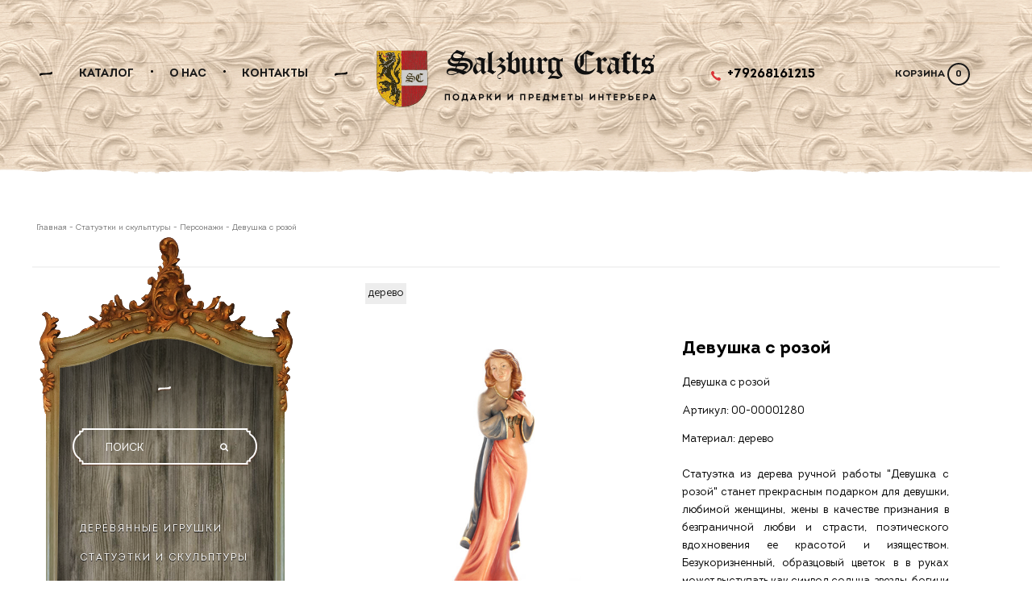

--- FILE ---
content_type: text/html; charset=utf-8
request_url: https://salzburgcrafts.ru/product/devushka-s-rozoy
body_size: 16173
content:
<!DOCTYPE html>
<!--[if gt IE 8]>
  <html class="ie-9">
<![endif]-->
<!--[if !IE]>-->
  <html >
<!--<![endif]-->


  
  	<title>Девушка с розой - купить по выгодной цене | Salzburg crafts</title>
  
    
  <meta name="robots" content="index,follow" />


  <head><link media='print' onload='this.media="all"' rel='stylesheet' type='text/css' href='/served_assets/public/jquery.modal-0c2631717f4ce8fa97b5d04757d294c2bf695df1d558678306d782f4bf7b4773.css'><meta data-config="{&quot;product_id&quot;:96754802}" name="page-config" content="" /><meta data-config="{&quot;money_with_currency_format&quot;:{&quot;delimiter&quot;:&quot;&quot;,&quot;separator&quot;:&quot;.&quot;,&quot;format&quot;:&quot;%n\u0026nbsp;%u&quot;,&quot;unit&quot;:&quot;руб.&quot;,&quot;show_price_without_cents&quot;:1},&quot;currency_code&quot;:&quot;RUR&quot;,&quot;currency_iso_code&quot;:&quot;RUB&quot;,&quot;default_currency&quot;:{&quot;title&quot;:&quot;Российский рубль&quot;,&quot;code&quot;:&quot;RUR&quot;,&quot;rate&quot;:1.0,&quot;format_string&quot;:&quot;%n\u0026nbsp;%u&quot;,&quot;unit&quot;:&quot;руб.&quot;,&quot;price_separator&quot;:&quot;&quot;,&quot;is_default&quot;:true,&quot;price_delimiter&quot;:&quot;&quot;,&quot;show_price_with_delimiter&quot;:false,&quot;show_price_without_cents&quot;:true},&quot;facebook&quot;:{&quot;pixelActive&quot;:true,&quot;currency_code&quot;:&quot;RUB&quot;,&quot;use_variants&quot;:null},&quot;vk&quot;:{&quot;pixel_active&quot;:null,&quot;price_list_id&quot;:null},&quot;new_ya_metrika&quot;:true,&quot;ecommerce_data_container&quot;:&quot;dataLayer&quot;,&quot;common_js_version&quot;:null,&quot;vue_ui_version&quot;:null,&quot;feedback_captcha_enabled&quot;:null,&quot;account_id&quot;:194812,&quot;hide_items_out_of_stock&quot;:false,&quot;forbid_order_over_existing&quot;:false,&quot;minimum_items_price&quot;:null,&quot;enable_comparison&quot;:true,&quot;locale&quot;:&quot;ru&quot;,&quot;client_group&quot;:null,&quot;consent_to_personal_data&quot;:{&quot;active&quot;:false,&quot;obligatory&quot;:true,&quot;description&quot;:&quot;Настоящим подтверждаю, что я ознакомлен и согласен с условиями \u003ca href=&#39;/page/oferta&#39; target=&#39;blank&#39;\u003eоферты и политики конфиденциальности\u003c/a\u003e.&quot;},&quot;recaptcha_key&quot;:&quot;6LfXhUEmAAAAAOGNQm5_a2Ach-HWlFKD3Sq7vfFj&quot;,&quot;recaptcha_key_v3&quot;:&quot;6LcZi0EmAAAAAPNov8uGBKSHCvBArp9oO15qAhXa&quot;,&quot;yandex_captcha_key&quot;:&quot;ysc1_ec1ApqrRlTZTXotpTnO8PmXe2ISPHxsd9MO3y0rye822b9d2&quot;,&quot;checkout_float_order_content_block&quot;:false,&quot;available_products_characteristics_ids&quot;:null,&quot;sber_id_app_id&quot;:&quot;5b5a3c11-72e5-4871-8649-4cdbab3ba9a4&quot;,&quot;theme_generation&quot;:2,&quot;quick_checkout_captcha_enabled&quot;:false,&quot;max_order_lines_count&quot;:500,&quot;sber_bnpl_min_amount&quot;:1000,&quot;sber_bnpl_max_amount&quot;:150000,&quot;counter_settings&quot;:{&quot;data_layer_name&quot;:&quot;dataLayer&quot;,&quot;new_counters_setup&quot;:false,&quot;add_to_cart_event&quot;:true,&quot;remove_from_cart_event&quot;:true,&quot;add_to_wishlist_event&quot;:true},&quot;site_setting&quot;:{&quot;show_cart_button&quot;:true,&quot;show_service_button&quot;:false,&quot;show_marketplace_button&quot;:false,&quot;show_quick_checkout_button&quot;:true},&quot;warehouses&quot;:[],&quot;captcha_type&quot;:&quot;google&quot;,&quot;human_readable_urls&quot;:false}" name="shop-config" content="" /><meta name='js-evnvironment' content='production' /><meta name='default-locale' content='ru' /><meta name='insales-redefined-api-methods' content="[]" /><script src="/packs/js/shop_bundle-2b0004e7d539ecb78a46.js"></script><script type="text/javascript" src="https://static.insales-cdn.com/assets/static-versioned/v3.72/static/libs/lodash/4.17.21/lodash.min.js"></script>
<!--InsalesCounter -->
<script type="text/javascript">
(function() {
  if (typeof window.__insalesCounterId !== 'undefined') {
    return;
  }

  try {
    Object.defineProperty(window, '__insalesCounterId', {
      value: 194812,
      writable: true,
      configurable: true
    });
  } catch (e) {
    console.error('InsalesCounter: Failed to define property, using fallback:', e);
    window.__insalesCounterId = 194812;
  }

  if (typeof window.__insalesCounterId === 'undefined') {
    console.error('InsalesCounter: Failed to set counter ID');
    return;
  }

  let script = document.createElement('script');
  script.async = true;
  script.src = '/javascripts/insales_counter.js?7';
  let firstScript = document.getElementsByTagName('script')[0];
  firstScript.parentNode.insertBefore(script, firstScript);
})();
</script>
<!-- /InsalesCounter -->

    

<meta charset="utf-8" />
<meta http-equiv="X-UA-Compatible" content="IE=edge,chrome=1" />
<!--[if IE]><script src="//html5shiv.googlecode.com/svn/trunk/html5.js"></script><![endif]-->
<!--[if lt IE 9]>
  <script src="//css3-mediaqueries-js.googlecode.com/svn/trunk/css3-mediaqueries.js"></script>
<![endif]-->

<meta name="SKYPE_TOOLBAR" content="SKYPE_TOOLBAR_PARSER_COMPATIBLE" />
<meta name="viewport" content="width=device-width, initial-scale=1.0">


    <meta property="og:title" content="Девушка с розой" />
    
      <meta property="og:image" content="https://static.insales-cdn.com/images/products/1/4893/140235549/compact_import_files_48_480694c9-b735-4132-b627-d49bb095b94f_a179ae7d-74c0-11e7-b6d5-e006e6b88ce8.jpeg" />
    
    <meta property="og:type" content="website" />
    <meta property="og:url" content="https://salzburgcrafts.ru/product/devushka-s-rozoy" />
  

    
    	<meta name="description" content='Предлагаем купить Девушка с розой.
Цена - 28000&nbsp;руб.. Быстрая доставка.
☎️ +79268161215
Смотрите все товары в разделе «Персонажи»
'/>
    


  <link rel="canonical" href="https://salzburgcrafts.ru/product/devushka-s-rozoy"/>


<link rel="alternate" type="application/rss+xml" title="Блог..." href="/blogs/news.atom" />
<link href="https://static.insales-cdn.com/assets/1/583/975431/1728659877/favicon.png" rel="icon">
<link rel="apple-touch-icon" href="/custom_icon.png"/>

<!-- CDN -->


<link rel="stylesheet" href="//maxcdn.bootstrapcdn.com/font-awesome/4.3.0/css/font-awesome.min.css">

<script type="text/javascript" src="//ajax.googleapis.com/ajax/libs/jquery/1.11.0/jquery.min.js"></script>


<!-- <script src="http://jsconsole.com/remote.js?FB0C821F-73DA-430F-BD50-9C397FCEAB8D"></script> -->
<!-- CDN end -->


<link type="text/css" rel="stylesheet" media="all" href="https://static.insales-cdn.com/assets/1/583/975431/1728659877/template.css" />


<script type="text/javascript" src="https://static.insales-cdn.com/assets/1/583/975431/1728659877/modernizr.js"></script>


  <meta name='product-id' content='96754802' />
</head>

<body>
  <header>

  
  <div class="section--header">
    <div class="section--header-table">
    <div class="wrap row
                md-grid-12 md-offset-0
                center">
      
      
      <div class="top_menu
                  fr
                  lg-grid-4 md-grid-8 md-offset-2 md-padded-vertical sm-hidden xs-hidden"
      >
        <div class="menu--top-wrapper grid-10 offset-1">
          <ul class="menu menu--top menu--horizontal center">
            
            
              <li class="menu-node menu-node--top">
                <a href="/collection/all" class="menu-link">
                  Каталог
                </a>
              </li>
              <li class="menu--top-separator"></li>
            
              <li class="menu-node menu-node--top">
                <a href="/page/about" class="menu-link">
                  О нас
                </a>
              </li>
              <li class="menu--top-separator"></li>
            
              <li class="menu-node menu-node--top">
                <a href="/page/contacts" class="menu-link">
                  Контакты
                </a>
              </li>
              
            
          </ul>
        </div>
      </div>

      <div class="top_menu lg-hidden md-hidden"
      >
        <ul class="menu fl menu--top menu--horizontal">
          
          <li class="menu-node menu-node--top">
            <a href="#" class="menu-link">
              <i class="fa fa-bars"></i>
            </a>

            <ul class="menu menu--top_dropdown
                      menu--vertical menu--dropdown"
            >
              
                <li class="menu-node menu-node--top_dropdown">
                  <a href="/collection/all" class="menu-link">
                    Каталог
                  </a>
                </li>
              
                <li class="menu-node menu-node--top_dropdown">
                  <a href="/page/about" class="menu-link">
                    О нас
                  </a>
                </li>
              
                <li class="menu-node menu-node--top_dropdown">
                  <a href="/page/contacts" class="menu-link">
                    Контакты
                  </a>
                </li>
              
            </ul>
          </li>
        </ul>
        
      </div>
	 
      <div class="lg-grid-4 md-grid-6 md-offset-3 md-padded-vertical sm-grid-12 xs-grid-12
                  center"
      >
        <div class="logo md-padded-vertical mc-padded-sides">
  <a href="/">
    <img src="https://static.insales-cdn.com/assets/1/583/975431/1728659877/logo.png" alt="Salzburg crafts" />
  </a>
</div>
      </div>

      <div class="lg-grid-4 md-grid-6 md-offset-3 md-padded-vertical sm-grid-12 xs-grid-12
                  center contacts_wrapper"
      >
        <div class="lg-grid-7 md-grid-7 sm-grid-12 xs-grid-12">
          <span class="contacts">
          +79268161215
          </span>
          
        </div>
		
        
        

<div class="basket
            lg-grid-5 md-grid-5 sm-grid-2 sm-offset-10 sm-padded-inner-right sm-right xs-grid-2 xs-offset-10 mc-grid-3 mc-offset-9"
>
  <a href="/cart_items" class="basket-link">
    <span class="basket-icon">
      <i class="fa fa-shopping-cart lg-hidden md-hidden"></i>
      <span class="basket-title sm-hidden xs-hidden">Корзина</span>
    </span>

    <span class="basket-total">
      <span class="basket-items_count
                  js-basket-items_count"
      >
        0
      </span>
      
    </span>
  </a>

  <div class="basket-dropdown basket_list
              sm-hidden xs-hidden
              padded-inner"
  >
  </div>
</div>
          
      </div>
      
    </div>
     <div class="mobile_search lg-hidden md-hidden">	
      <form action="/search"
      method="get"
      class="search_widget search_widget--mobile"
>
  <input type="text"
          name="q"
          class="search_widget-field js-ajax_search-input"
          value=""
          placeholder="ПОИСК"
  />

  <button type="submit" class="search_widget-submit"><i class="fa fa-search"></i></button>

  
</form>
      </div>  
    </div>
    
  </div>

  
</header>

  
    <section class="row section--breadcrumbs xs-padded-sides">
      <div class="wrap padded-vertical">
        


<div class="breadcrumbs padded-sides">

  <a href="/"
      class="breadcrumbs-page breadcrumbs-page--home"
  >
    Главная
  </a>

  <span class="breadcrumbs-pipe">
    <span class="d">
      -
    </span>
  </span>

  

      
     
        
          
          
          
            
           
            
              
                <a href="/collection/statuetki" class="breadcrumbs-page">Статуэтки и скульптуры</a>
                <span class="breadcrumbs-pipe">
                  -
                </span>
              
            
           
            
              
                <a href="/collection/personazhi" class="breadcrumbs-page">Персонажи</a>
                <span class="breadcrumbs-pipe">
                  -
                </span>
                <span class="breadcrumbs-page">Девушка с розой</span>
              
            
           
          
        

      
</div>
      </div>
    </section>
  

  

  <section class="section--content xs-padded-sides">
    <div class="wrap row">
      
        
      
       

        
          <div class="sm-hidden xs-hidden
                      padded-inner"
               style="width: 300px !important;position: relative;float: left;margin-top: 160px;"
          >
            <div class="sidebar" style="width:300px !important;">
  
  <div class="section--main_menu row">
    <div class="wrap padded-inner-sides">
      

<div class="sm-hidden xs-hidden cupboard">
  
  <span class="mc-grid-12 cupboard-monogram"></span>
  <span class="mc-grid-12
               sm-padded-vertical xs-padded-vertical mc-padded-vertical
               center"
  >
    <form action="/search"
      method="get"
      class="search_widget search_widget--header"
>
  <input type="text"
          name="q"
          class="search_widget-field js-ajax_search-input"
          value=""
          placeholder="ПОИСК"
  />

  <button type="submit" class="search_widget-submit"><i class="fa fa-search"></i></button>

  
</form>
  </span>
  <ul class="menu menu--main menu--vertical">
    
    
      <li class="menu-node menu-node--main_lvl_1">
        
        <a href="/collection/derevyannye-igrushki" class="menu-link">Деревянные игрушки</a>
      </li>
    
    
    
    
      <li class="menu-node menu-node--main_lvl_1">
        
        <a href="/collection/statuetki" class="menu-link">Статуэтки и скульптуры</a>
      </li>
    
    
    
    
      <li class="menu-node menu-node--main_lvl_1">
        
        <a href="/collection/shahmaty-i-nardy" class="menu-link">Настольные игры</a>
      </li>
    
    
    
    
      <li class="menu-node menu-node--main_lvl_1">
        
        <a href="/collection/chasy-s-kukushkoy" class="menu-link">Часы</a>
      </li>
    
    </ul><ul class="menu menu--main menu--main-rack menu--vertical ">
    
    
      <li class="menu-node menu-node--main_lvl_1">
        
        <a href="/collection/religiya" class="menu-link">Религия</a>
      </li>
    
    
    
    
      <li class="menu-node menu-node--main_lvl_1">
        
        <a href="/collection/novyy-god-i-rozhdestvo" class="menu-link">Новый Год и Рождество</a>
      </li>
    
    
    
    
      <li class="menu-node menu-node--main_lvl_1">
        
        <a href="/collection/korabli" class="menu-link">Деревянные корабли и морские сувениры</a>
      </li>
    
    
    
    
      <li class="menu-node menu-node--main_lvl_1">
        
        <a href="/collection/matryoshki-i-nevalyashki" class="menu-link">Матрёшки и неваляшки</a>
      </li>
    
    </ul><ul class="menu menu--main menu--main-rack menu--vertical ">
    
    
      <li class="menu-node menu-node--main_lvl_1">
        
        <a href="/collection/antikvarnaya-mebel-i-unikalnye-predmety" class="menu-link">Мебель и предметы декора интерьера</a>
      </li>
    
    
    
    
      <li class="menu-node menu-node--main_lvl_1">
        
        <a href="/collection/new" class="menu-link">Шкатулки и ларцы</a>
      </li>
    
    
    
    
      <li class="menu-node menu-node--main_lvl_1">
        
        <a href="/collection/popular" class="menu-link">Подарки охотнику</a>
      </li>
    
    
    
    
      <li class="menu-node menu-node--main_lvl_1">
        
        <a href="/collection/izdeliya-iz-karelskoy-berezy" class="menu-link">Изделия из карельской березы</a>
      </li>
    
    </ul><ul class="menu menu--main menu--main-rack menu--vertical ">
    
    
      <li class="menu-node menu-node--main_lvl_1">
        
        <a href="/collection/nastennyy-dekor" class="menu-link">Настенный декор</a>
      </li>
    
    
    
    
      <li class="menu-node menu-node--main_lvl_1">
        
        <a href="/collection/svetilniki" class="menu-link">Интерьерные светильники</a>
      </li>
    
    
    
    
      <li class="menu-node menu-node--main_lvl_1">
        
        <a href="/collection/vazy" class="menu-link">Вазы</a>
      </li>
    
    
    
    
      <li class="menu-node menu-node--main_lvl_1">
        
        <a href="/collection/bolshie-shahmaty-dlya-ulitsy" class="menu-link">Большие шахматы для улицы</a>
      </li>
    
    </ul><ul class="menu menu--main menu--main-rack menu--vertical ">
    
    
      <li class="menu-node menu-node--main_lvl_1">
        
        <a href="/collection/skulpturnye-fontany" class="menu-link">Скульптурные фонтаны</a>
      </li>
    
    
  </ul>
  <div class="cupboard-bottom"></div>
  <span class="mc-grid-12 cupboard-monogram"></span>
</div>

      
    </div>
  </div>

  

  

  

  
  
  
  

  

</div>
          </div>
        

      

        <div class="product row 
                    lg-grid-8 md-grid-7 pos-rel sm-grid-12 xs-grid-12 
                    padded-inner
                    "
        >
          
          
  <div class="tags-line grid-12">
  
    
     <a  href='/collection/all/?characteristics[]=13350597'
                      class="tag-value"
    >
      дерево
    </a>
    
  
  </div>

<style>
.variants-border {
    border: 1px dashed gray;
    border-radius: 13px;
    padding-bottom: 1px;
    padding-left: 15px;
    padding-right: 15px;
    padding-top: 10px;
  margin-left: -15px;
}
  .variant-radio span {
	float: right;
  }
  
  .variant-radio {width:300px;}
  .variant-radio b { font-size:17px; }
  
 @media (max-width: 500px ) {
    .variant-radio { width: 100% }
    .variant-radio_label   {  font-size: 12px; }
    .variant-radio b { font-size:13px !important; }
  }
 @media (max-width: 480px){
.option_selector-container {
    margin-left: 15px!important;
}
  }

</style>

<div class="product-gallery gallery
            lg-grid-5 md-grid-5 sm-grid-5 xs-grid-12"
>

  <div class="gallery-large_image">
    <a  href="https://static.insales-cdn.com/images/products/1/4893/140235549/import_files_48_480694c9-b735-4132-b627-d49bb095b94f_a179ae7d-74c0-11e7-b6d5-e006e6b88ce8.jpeg"

        title="Девушка с розой"
        alt="Девушка с розой"

        id="MagicZoom"
        class="MagicZoomPlus js-image--large"

        rel="right-click: true"
    >
      <img  src="https://static.insales-cdn.com/images/products/1/4893/140235549/large_import_files_48_480694c9-b735-4132-b627-d49bb095b94f_a179ae7d-74c0-11e7-b6d5-e006e6b88ce8.jpeg"

            alt="Девушка с розой"
            title="Девушка с розой"
      />
    </a>
  </div>

  
  
    <div class="slider slider--gallery">
      
        <div class="slider-control--gallery">
          <div class="slider-left--gallery js-slider-left slider-left">
            <i class="fa fa-chevron-left"></i>
          </div>
          <div class="slider-right--gallery js-slider-right slider-right">
            <i class="fa fa-chevron-right"></i>
          </div>
        </div>
      

      <ul class="gallery-preview_list gallery-preview_list--horizontal
                 js-slider--gallery
                 slider-container"
      >
        

          <li class="gallery-preview image-wrapper">
            <a  href="https://static.insales-cdn.com/images/products/1/4893/140235549/import_files_48_480694c9-b735-4132-b627-d49bb095b94f_a179ae7d-74c0-11e7-b6d5-e006e6b88ce8.jpeg"

                alt="Девушка с розой"
                title="Девушка с розой 1"

                class="gallery-image
                       gallery-image--current 
                      image-square
                      js-image--preview"
                data-large-image="https://static.insales-cdn.com/images/products/1/4893/140235549/large_import_files_48_480694c9-b735-4132-b627-d49bb095b94f_a179ae7d-74c0-11e7-b6d5-e006e6b88ce8.jpeg"

                rel="zoom-id:MagicZoom"
            >
              <img src="https://static.insales-cdn.com/images/products/1/4893/140235549/compact_import_files_48_480694c9-b735-4132-b627-d49bb095b94f_a179ae7d-74c0-11e7-b6d5-e006e6b88ce8.jpeg" />
            </a>
          </li>

        

          <li class="gallery-preview image-wrapper">
            <a  href="https://static.insales-cdn.com/images/products/1/4901/140235557/import_files_48_480694c9-b735-4132-b627-d49bb095b94f_a179ae7f-74c0-11e7-b6d5-e006e6b88ce8.jpeg"

                alt="Девушка с розой"
                title="Девушка с розой 2"

                class="gallery-image
                      
                      image-square
                      js-image--preview"
                data-large-image="https://static.insales-cdn.com/images/products/1/4901/140235557/large_import_files_48_480694c9-b735-4132-b627-d49bb095b94f_a179ae7f-74c0-11e7-b6d5-e006e6b88ce8.jpeg"

                rel="zoom-id:MagicZoom"
            >
              <img src="https://static.insales-cdn.com/images/products/1/4901/140235557/compact_import_files_48_480694c9-b735-4132-b627-d49bb095b94f_a179ae7f-74c0-11e7-b6d5-e006e6b88ce8.jpeg" />
            </a>
          </li>

        

          <li class="gallery-preview image-wrapper">
            <a  href="https://static.insales-cdn.com/images/products/1/4907/140235563/import_files_48_480694c9-b735-4132-b627-d49bb095b94f_a179ae80-74c0-11e7-b6d5-e006e6b88ce8.jpeg"

                alt="Девушка с розой"
                title="Девушка с розой 3"

                class="gallery-image
                      
                      image-square
                      js-image--preview"
                data-large-image="https://static.insales-cdn.com/images/products/1/4907/140235563/large_import_files_48_480694c9-b735-4132-b627-d49bb095b94f_a179ae80-74c0-11e7-b6d5-e006e6b88ce8.jpeg"

                rel="zoom-id:MagicZoom"
            >
              <img src="https://static.insales-cdn.com/images/products/1/4907/140235563/compact_import_files_48_480694c9-b735-4132-b627-d49bb095b94f_a179ae80-74c0-11e7-b6d5-e006e6b88ce8.jpeg" />
            </a>
          </li>

        

          <li class="gallery-preview image-wrapper">
            <a  href="https://static.insales-cdn.com/images/products/1/4896/140235552/import_files_48_480694c9-b735-4132-b627-d49bb095b94f_a179ae7e-74c0-11e7-b6d5-e006e6b88ce8.jpeg"

                alt="Девушка с розой"
                title="Девушка с розой 4"

                class="gallery-image
                      
                      image-square
                      js-image--preview"
                data-large-image="https://static.insales-cdn.com/images/products/1/4896/140235552/large_import_files_48_480694c9-b735-4132-b627-d49bb095b94f_a179ae7e-74c0-11e7-b6d5-e006e6b88ce8.jpeg"

                rel="zoom-id:MagicZoom"
            >
              <img src="https://static.insales-cdn.com/images/products/1/4896/140235552/compact_import_files_48_480694c9-b735-4132-b627-d49bb095b94f_a179ae7e-74c0-11e7-b6d5-e006e6b88ce8.jpeg" />
            </a>
          </li>

        
      </ul>
    </div>
  

</div>


<div class="product-info
            lg-grid-7 md-grid-7 sm-grid-7 xs-grid-12"
>

  <h1 class="product-title">Девушка с розой</h1>

  
  
    <div class="product-short_description editor">
      Девушка с розой
    </div>
  

 
  
  
  <div class="product-sku js-product-sku">
    Артикул:
    <span class="product-sku_field js-product-sku_field">
      00-00001280
    </span>
  </div>

  
    <div>
    Материал: дерево</div><br/>
  
  
  
  
  
    
  
  <div class="product-description editor">
    <p>Статуэтка из дерева ручной работы "Девушка с розой"  станет прекрасным подарком для девушки, любимой женщины, жены в качестве  признания в  безграничной любви и страсти, поэтического вдохновения ее красотой и изяществом. Безукоризненный, образцовый цветок в  в руках  может выступать как символ солнца, звезды, богини любви и красоты, женщины— красавицы с  «розовым» именем : Роза, Розина, Розита, Розетта, Розалия, Розалинда, Розамунда, Розабланка и т. п,</p>
  </div>

  
  <form action="/cart_items" method="post" id="order" class="product-order mc-center">

    
    
      <div class="product-variants">
        <select name="variant_id" id="variant-select">
          
            <option value="164421039" data-price="28000.0">раскрашенная 30 см</option>
          
        </select>
      </div>
    

    <div class="row">
      
      <div class="row"></div>
      
  
      <div class="product-availables js-available availables-on">
  
    В наличии
    
</div>
      <br/>
<div class="row">
  
<div class="lg-grid-6 md-grid-6 sm-grid-6 xs-grid-12 padded-inner-top">
  
      <div class="product-prices prices">
        

        <span class="prices-current js-price-current">
          28000&nbsp;руб.
        </span>
        
      </div>
 
</div>
  
<div class="lg-grid-6 md-grid-6 sm-grid-6 xs-grid-12 product-btns">
  
  	  <button class="product-buy button" value="КУПИТЬ В 1 КЛИК" data-quick-checkout="#order" style="margin-bottom:15px;color:red;">
        КУПИТЬ В 1 КЛИК
      </button>
      <button class="product-buy button button--buy js-buy" onclick="fbq('track', 'AddToCart'); yaCounter40149760.reachGoal('kupit'); return true;" value="КУПИТЬ">
        КУПИТЬ
      </button>  	  
    </div>

</div>
      
  </form>

  

  

</div>



<div class="grid-12">
  
  
  
    <div class="slider slider--product index_text">
      <div class="slider-title h1">
        <i class="title-monogram-left"></i>Cопутствующие<i class="title-monogram-right"></i>
      </div>

      
        <div class="slider-control">
          <div class="slider-left js-slider-left">
            <i class="fa fa-chevron-left"></i>
          </div>
          <div class="slider-right js-slider-right">
            <i class="fa fa-chevron-right"></i>
          </div>
        </div>
      

      <div class="js-slider slider-container">
        
          <div class="product_preview"><div class="product_preview-preview ">
  
  
  

  <div class="image-wrapper">
    
    <a  href="/product/morskaya-feya"
        class="product_preview-image image-square"
        title="Морская фея"
    >
      <img  src="https://static.insales-cdn.com/images/products/1/7269/659233893/medium_20211119_191821-01-01.jpg"
            title="Морская фея"
      />
    </a>
  </div>

  
</div>

<div class="padded">
  

  
  <div class="product_preview-title">
    <a  href="/product/morskaya-feya"
        class="product_preview-link"
        title="Морская фея"
       style="text-align: center;"
    >
      Морская фея
    </a>
    

        
  <div class="product_preview-prices prices">
    <div class="prices-current">
      <b style="font-size:17px;">28500&nbsp;руб.</b>
    </div>
  </div>
  </div>
  
</div></div>
        
          <div class="product_preview"><div class="product_preview-preview ">
  
  
  

  <div class="image-wrapper">
    
    <a  href="/product/karmen"
        class="product_preview-image image-square"
        title="Девушка с прыгалками"
    >
      <img  src="https://static.insales-cdn.com/images/products/1/5317/613135557/medium_20210209_125015-01.jpg"
            title="Девушка с прыгалками"
      />
    </a>
  </div>

  
</div>

<div class="padded">
  

  
  <div class="product_preview-title">
    <a  href="/product/karmen"
        class="product_preview-link"
        title="Девушка с прыгалками"
       style="text-align: center;"
    >
      Девушка с прыгалками
    </a>
    

        
  <div class="product_preview-prices prices">
    <div class="prices-current">
      <b style="font-size:17px;">15600&nbsp;руб.</b>
    </div>
  </div>
  </div>
  
</div></div>
        
          <div class="product_preview"><div class="product_preview-preview ">
  
  
  

  <div class="image-wrapper">
    
    <a  href="/product/devushka-s-lukom"
        class="product_preview-image image-square"
        title="Девушка с луком"
    >
      <img  src="https://static.insales-cdn.com/images/products/1/1509/614352357/medium_20211129_132315-01.jpg"
            title="Девушка с луком"
      />
    </a>
  </div>

  
</div>

<div class="padded">
  

  
  <div class="product_preview-title">
    <a  href="/product/devushka-s-lukom"
        class="product_preview-link"
        title="Девушка с луком"
       style="text-align: center;"
    >
      Девушка с луком
    </a>
    

        
  <div class="product_preview-prices prices">
    <div class="prices-current">
      <b style="font-size:17px;">59000&nbsp;руб.</b>
    </div>
  </div>
  </div>
  
</div></div>
        
          <div class="product_preview"><div class="product_preview-preview ">
  
  
  

  <div class="image-wrapper">
    
    <a  href="/product/devushka-s-mechom"
        class="product_preview-image image-square"
        title="Девушка с мечом"
    >
      <img  src="https://static.insales-cdn.com/images/products/1/7042/619428738/medium_20200821_163120-01.jpg"
            title="Девушка с мечом"
      />
    </a>
  </div>

  
</div>

<div class="padded">
  

  
  <div class="product_preview-title">
    <a  href="/product/devushka-s-mechom"
        class="product_preview-link"
        title="Девушка с мечом"
       style="text-align: center;"
    >
      Девушка с мечом
    </a>
    

        
  <div class="product_preview-prices prices">
    <div class="prices-current">
      <b style="font-size:17px;">42000&nbsp;руб.</b>
    </div>
  </div>
  </div>
  
</div></div>
        
          <div class="product_preview"><div class="product_preview-preview ">
  
  
  

  <div class="image-wrapper">
    
    <a  href="/product/tantsovschitsa-s-raskinutymi-rukami"
        class="product_preview-image image-square"
        title="Танцовщица с раскинутыми руками"
    >
      <img  src="https://static.insales-cdn.com/images/products/1/5274/677123226/medium_20200826_164727-01.jpg"
            title="Танцовщица с раскинутыми руками"
      />
    </a>
  </div>

  
</div>

<div class="padded">
  

  
  <div class="product_preview-title">
    <a  href="/product/tantsovschitsa-s-raskinutymi-rukami"
        class="product_preview-link"
        title="Танцовщица с раскинутыми руками"
       style="text-align: center;"
    >
      Танцовщица с раскинутыми руками
    </a>
    

        
  <div class="product_preview-prices prices">
    <div class="prices-current">
      <b style="font-size:17px;">15900&nbsp;руб.</b>
    </div>
  </div>
  </div>
  
</div></div>
        
          <div class="product_preview"><div class="product_preview-preview ">
  
  
  

  <div class="image-wrapper">
    
    <a  href="/product/devushki-v-sadu"
        class="product_preview-image image-square"
        title="Девушки в саду"
    >
      <img  src="https://static.insales-cdn.com/images/products/1/4581/733614565/medium_20230711_104350-01.jpg"
            title="Девушки в саду"
      />
    </a>
  </div>

  
</div>

<div class="padded">
  

  
  <div class="product_preview-title">
    <a  href="/product/devushki-v-sadu"
        class="product_preview-link"
        title="Девушки в саду"
       style="text-align: center;"
    >
      Девушки в саду
    </a>
    

        
  <div class="product_preview-prices prices">
    <div class="prices-current">
      <b style="font-size:17px;">62900&nbsp;руб.</b>
    </div>
  </div>
  </div>
  
</div></div>
        
          <div class="product_preview"><div class="product_preview-preview ">
  
  
  

  <div class="image-wrapper">
    
    <a  href="/product/obnazhennaya-devushka-s-obruchem"
        class="product_preview-image image-square"
        title="Гимнастка с обручем"
    >
      <img  src="https://static.insales-cdn.com/images/products/1/824/724771640/medium_20220426_193509-01_2.jpg"
            title="Гимнастка с обручем"
      />
    </a>
  </div>

  
</div>

<div class="padded">
  

  
  <div class="product_preview-title">
    <a  href="/product/obnazhennaya-devushka-s-obruchem"
        class="product_preview-link"
        title="Гимнастка с обручем"
       style="text-align: center;"
    >
      Гимнастка с обручем
    </a>
    

        
  <div class="product_preview-prices prices">
    <div class="prices-current">
      <b style="font-size:17px;">59000&nbsp;руб.</b>
    </div>
  </div>
  </div>
  
</div></div>
        
          <div class="product_preview"><div class="product_preview-preview ">
  
  
  

  <div class="image-wrapper">
    
    <a  href="/product/vostochnyy-tanets-devushki"
        class="product_preview-image image-square"
        title="Восточный танец девушки"
    >
      <img  src="https://static.insales-cdn.com/images/products/1/3013/731810757/medium_20230704_115413-01.jpg"
            title="Восточный танец девушки"
      />
    </a>
  </div>

  
</div>

<div class="padded">
  

  
  <div class="product_preview-title">
    <a  href="/product/vostochnyy-tanets-devushki"
        class="product_preview-link"
        title="Восточный танец девушки"
       style="text-align: center;"
    >
      Восточный танец девушки
    </a>
    

        
  <div class="product_preview-prices prices">
    <div class="prices-current">
      <b style="font-size:17px;">59900&nbsp;руб.</b>
    </div>
  </div>
  </div>
  
</div></div>
        
          <div class="product_preview"><div class="product_preview-preview ">
  
  
  

  <div class="image-wrapper">
    
    <a  href="/product/devushka-s-fleytoy"
        class="product_preview-image image-square"
        title="Девушка с флейтой"
    >
      <img  src="https://static.insales-cdn.com/images/products/1/2870/722012982/medium_20230616_105906-01.jpg"
            title="Девушка с флейтой"
      />
    </a>
  </div>

  
</div>

<div class="padded">
  

  
  <div class="product_preview-title">
    <a  href="/product/devushka-s-fleytoy"
        class="product_preview-link"
        title="Девушка с флейтой"
       style="text-align: center;"
    >
      Девушка с флейтой
    </a>
    

        
  <div class="product_preview-prices prices">
    <div class="prices-current">
      <b style="font-size:17px;">97800&nbsp;руб.</b>
    </div>
  </div>
  </div>
  
</div></div>
        
          <div class="product_preview"><div class="product_preview-preview ">
  
  
  

  <div class="image-wrapper">
    
    <a  href="/product/tantsovschitsa-s-bubnom"
        class="product_preview-image image-square"
        title="Танцовщица с бубном"
    >
      <img  src="https://static.insales-cdn.com/images/products/1/3184/664874096/medium_20200829_150815-01.jpg"
            title="Танцовщица с бубном"
      />
    </a>
  </div>

  
</div>

<div class="padded">
  

  
  <div class="product_preview-title">
    <a  href="/product/tantsovschitsa-s-bubnom"
        class="product_preview-link"
        title="Танцовщица с бубном"
       style="text-align: center;"
    >
      Танцовщица с бубном
    </a>
    

        
  <div class="product_preview-prices prices">
    <div class="prices-current">
      <b style="font-size:17px;">24700&nbsp;руб.</b>
    </div>
  </div>
  </div>
  
</div></div>
        
          <div class="product_preview"><div class="product_preview-preview ">
  
  
  

  <div class="image-wrapper">
    
    <a  href="/product/devushka-igraet-na-lyutne"
        class="product_preview-image image-square"
        title="Девушка играет на лютне"
    >
      <img  src="https://static.insales-cdn.com/images/products/1/6736/747633232/medium_20230704_114534-01.jpg"
            title="Девушка играет на лютне"
      />
    </a>
  </div>

  
</div>

<div class="padded">
  

  
  <div class="product_preview-title">
    <a  href="/product/devushka-igraet-na-lyutne"
        class="product_preview-link"
        title="Девушка играет на лютне"
       style="text-align: center;"
    >
      Девушка играет на лютне
    </a>
    

        
  <div class="product_preview-prices prices">
    <div class="prices-current">
      <b style="font-size:17px;">47000&nbsp;руб.</b>
    </div>
  </div>
  </div>
  
</div></div>
        
          <div class="product_preview"><div class="product_preview-preview ">
  
  
  

  <div class="image-wrapper">
    
    <a  href="/product/devushka-s-bokalom"
        class="product_preview-image image-square"
        title="Девушка с бокалом"
    >
      <img  src="https://static.insales-cdn.com/images/products/1/6846/660994750/medium_20200821_164705-01.jpg"
            title="Девушка с бокалом"
      />
    </a>
  </div>

  
</div>

<div class="padded">
  

  
  <div class="product_preview-title">
    <a  href="/product/devushka-s-bokalom"
        class="product_preview-link"
        title="Девушка с бокалом"
       style="text-align: center;"
    >
      Девушка с бокалом
    </a>
    

        
  <div class="product_preview-prices prices">
    <div class="prices-current">
      <b style="font-size:17px;">41800&nbsp;руб.</b>
    </div>
  </div>
  </div>
  
</div></div>
        
          <div class="product_preview"><div class="product_preview-preview ">
  
  
  

  <div class="image-wrapper">
    
    <a  href="/product/devushka-v-ritmichnom-tantse"
        class="product_preview-image image-square"
        title="Девушка в ритмичном танце"
    >
      <img  src="https://static.insales-cdn.com/images/products/1/6111/677132255/medium_20211111_194516-01.jpg"
            title="Девушка в ритмичном танце"
      />
    </a>
  </div>

  
</div>

<div class="padded">
  

  
  <div class="product_preview-title">
    <a  href="/product/devushka-v-ritmichnom-tantse"
        class="product_preview-link"
        title="Девушка в ритмичном танце"
       style="text-align: center;"
    >
      Девушка в ритмичном танце
    </a>
    

        
  <div class="product_preview-prices prices">
    <div class="prices-current">
      <b style="font-size:17px;">15900&nbsp;руб.</b>
    </div>
  </div>
  </div>
  
</div></div>
        
          <div class="product_preview"><div class="product_preview-preview ">
  
  
  

  <div class="image-wrapper">
    
    <a  href="/product/skulptura-devushka-s-kuvshinom"
        class="product_preview-image image-square"
        title="Скульптура Девушка с кувшином"
    >
      <img  src="https://static.insales-cdn.com/images/products/1/3616/745885216/medium_20200727_173359-01_2.jpg"
            title="Скульптура Девушка с кувшином"
      />
    </a>
  </div>

  
</div>

<div class="padded">
  

  
  <div class="product_preview-title">
    <a  href="/product/skulptura-devushka-s-kuvshinom"
        class="product_preview-link"
        title="Скульптура Девушка с кувшином"
       style="text-align: center;"
    >
      Скульптура Девушка с кувшином
    </a>
    

        
  <div class="product_preview-prices prices">
    <div class="prices-current">
      <b style="font-size:17px;">56000&nbsp;руб.</b>
    </div>
  </div>
  </div>
  
</div></div>
        
          <div class="product_preview"><div class="product_preview-preview ">
  
  
  

  <div class="image-wrapper">
    
    <a  href="/product/tantsovschitsa-tanets-zhivota"
        class="product_preview-image image-square"
        title="Танцовщица "Танец живота""
    >
      <img  src="https://static.insales-cdn.com/images/products/1/2511/139528655/medium_import_files_f1_f171a69d-5f52-46fc-8b94-16a1411ea24d_9a28a984-74c0-11e7-b6d5-e006e6b88ce8.jpeg"
            title="Танцовщица "Танец живота""
      />
    </a>
  </div>

  
</div>

<div class="padded">
  

  
  <div class="product_preview-title">
    <a  href="/product/tantsovschitsa-tanets-zhivota"
        class="product_preview-link"
        title="Танцовщица "Танец живота""
       style="text-align: center;"
    >
      Танцовщица "Танец живота"
    </a>
    

        
  <div class="product_preview-prices prices">
    <div class="prices-current">
      <b style="font-size:17px;">33900&nbsp;руб.</b>
    </div>
  </div>
  </div>
  
</div></div>
        
          <div class="product_preview"><div class="product_preview-preview ">
  
  
  

  <div class="image-wrapper">
    
    <a  href="/product/statuetka-gratsioznyy-tanets-devushki"
        class="product_preview-image image-square"
        title="Статуэтка Грациозный танец девушки"
    >
      <img  src="https://static.insales-cdn.com/images/products/1/4967/684823399/medium_20211119_184932-01.jpg"
            title="Статуэтка Грациозный танец девушки"
      />
    </a>
  </div>

  
</div>

<div class="padded">
  

  
  <div class="product_preview-title">
    <a  href="/product/statuetka-gratsioznyy-tanets-devushki"
        class="product_preview-link"
        title="Статуэтка Грациозный танец девушки"
       style="text-align: center;"
    >
      Статуэтка Грациозный танец девушки
    </a>
    

        
  <div class="product_preview-prices prices">
    <div class="prices-current">
      <b style="font-size:17px;">14900&nbsp;руб.</b>
    </div>
  </div>
  </div>
  
</div></div>
        
          <div class="product_preview"><div class="product_preview-preview ">
  
  
  

  <div class="image-wrapper">
    
    <a  href="/product/tantsovschitsa-v-koketlivoy-shlyapke"
        class="product_preview-image image-square"
        title="Танцовщица в кокетливой шляпке"
    >
      <img  src="https://static.insales-cdn.com/images/products/1/2021/844875749/medium_1000060146-01.jpg"
            title="Танцовщица в кокетливой шляпке"
      />
    </a>
  </div>

  
</div>

<div class="padded">
  

  
  <div class="product_preview-title">
    <a  href="/product/tantsovschitsa-v-koketlivoy-shlyapke"
        class="product_preview-link"
        title="Танцовщица в кокетливой шляпке"
       style="text-align: center;"
    >
      Танцовщица в кокетливой шляпке
    </a>
    

        
  <div class="product_preview-prices prices">
    <div class="prices-current">
      <b style="font-size:17px;">22500&nbsp;руб.</b>
    </div>
  </div>
  </div>
  
</div></div>
        
          <div class="product_preview"><div class="product_preview-preview ">
  
  
  

  <div class="image-wrapper">
    
    <a  href="/product/podsvechnik-devushka-s-shalyu"
        class="product_preview-image image-square"
        title="Подсвечник Девушка с шалью"
    >
      <img  src="https://static.insales-cdn.com/images/products/1/2900/800189268/medium_20200821_181434-01.jpg"
            title="Подсвечник Девушка с шалью"
      />
    </a>
  </div>

  
</div>

<div class="padded">
  

  
  <div class="product_preview-title">
    <a  href="/product/podsvechnik-devushka-s-shalyu"
        class="product_preview-link"
        title="Подсвечник Девушка с шалью"
       style="text-align: center;"
    >
      Подсвечник Девушка с шалью
    </a>
    

        
  <div class="product_preview-prices prices">
    <div class="prices-current">
      <b style="font-size:17px;">17900&nbsp;руб.</b>
    </div>
  </div>
  </div>
  
</div></div>
        
          <div class="product_preview"><div class="product_preview-preview ">
  
  
  

  <div class="image-wrapper">
    
    <a  href="/product/devushka-s-bolshim-serdtsem"
        class="product_preview-image image-square"
        title="Девушка с большим сердцем"
    >
      <img  src="https://static.insales-cdn.com/images/products/1/5175/718943287/medium_20230323_181912-01.jpg"
            title="Девушка с большим сердцем"
      />
    </a>
  </div>

  
</div>

<div class="padded">
  

  
  <div class="product_preview-title">
    <a  href="/product/devushka-s-bolshim-serdtsem"
        class="product_preview-link"
        title="Девушка с большим сердцем"
       style="text-align: center;"
    >
      Девушка с большим сердцем
    </a>
    

        
  <div class="product_preview-prices prices">
    <div class="prices-current">
      <b style="font-size:17px;">18900&nbsp;руб.</b>
    </div>
  </div>
  </div>
  
</div></div>
        
      </div>

    </div>
  

  

</div>

<script type="text/javascript">
  $(function(){
    var
      $config = {
        selector: '#variant-select',
        product:  {"id":96754802,"url":"/product/devushka-s-rozoy","title":"Девушка с розой","short_description":"Девушка с розой","available":true,"unit":"pce","permalink":"devushka-s-rozoy","images":[{"id":140235549,"product_id":96754802,"external_id":"import_files_48_480694c9-b735-4132-b627-d49bb095b94f_a179ae7d-74c0-11e7-b6d5-e006e6b88ce8.jpeg","position":1,"created_at":"2017-12-16T16:36:44.000+03:00","image_processing":false,"title":"00-00001280","url":"https://static.insales-cdn.com/images/products/1/4893/140235549/thumb_import_files_48_480694c9-b735-4132-b627-d49bb095b94f_a179ae7d-74c0-11e7-b6d5-e006e6b88ce8.jpeg","original_url":"https://static.insales-cdn.com/images/products/1/4893/140235549/import_files_48_480694c9-b735-4132-b627-d49bb095b94f_a179ae7d-74c0-11e7-b6d5-e006e6b88ce8.jpeg","medium_url":"https://static.insales-cdn.com/images/products/1/4893/140235549/medium_import_files_48_480694c9-b735-4132-b627-d49bb095b94f_a179ae7d-74c0-11e7-b6d5-e006e6b88ce8.jpeg","small_url":"https://static.insales-cdn.com/images/products/1/4893/140235549/micro_import_files_48_480694c9-b735-4132-b627-d49bb095b94f_a179ae7d-74c0-11e7-b6d5-e006e6b88ce8.jpeg","thumb_url":"https://static.insales-cdn.com/images/products/1/4893/140235549/thumb_import_files_48_480694c9-b735-4132-b627-d49bb095b94f_a179ae7d-74c0-11e7-b6d5-e006e6b88ce8.jpeg","compact_url":"https://static.insales-cdn.com/images/products/1/4893/140235549/compact_import_files_48_480694c9-b735-4132-b627-d49bb095b94f_a179ae7d-74c0-11e7-b6d5-e006e6b88ce8.jpeg","large_url":"https://static.insales-cdn.com/images/products/1/4893/140235549/large_import_files_48_480694c9-b735-4132-b627-d49bb095b94f_a179ae7d-74c0-11e7-b6d5-e006e6b88ce8.jpeg","filename":"import_files_48_480694c9-b735-4132-b627-d49bb095b94f_a179ae7d-74c0-11e7-b6d5-e006e6b88ce8.jpeg","image_content_type":"image/jpeg"},{"id":140235557,"product_id":96754802,"external_id":"import_files_48_480694c9-b735-4132-b627-d49bb095b94f_a179ae7f-74c0-11e7-b6d5-e006e6b88ce8.jpeg","position":2,"created_at":"2017-12-16T16:36:49.000+03:00","image_processing":false,"title":"00-000012802","url":"https://static.insales-cdn.com/images/products/1/4901/140235557/thumb_import_files_48_480694c9-b735-4132-b627-d49bb095b94f_a179ae7f-74c0-11e7-b6d5-e006e6b88ce8.jpeg","original_url":"https://static.insales-cdn.com/images/products/1/4901/140235557/import_files_48_480694c9-b735-4132-b627-d49bb095b94f_a179ae7f-74c0-11e7-b6d5-e006e6b88ce8.jpeg","medium_url":"https://static.insales-cdn.com/images/products/1/4901/140235557/medium_import_files_48_480694c9-b735-4132-b627-d49bb095b94f_a179ae7f-74c0-11e7-b6d5-e006e6b88ce8.jpeg","small_url":"https://static.insales-cdn.com/images/products/1/4901/140235557/micro_import_files_48_480694c9-b735-4132-b627-d49bb095b94f_a179ae7f-74c0-11e7-b6d5-e006e6b88ce8.jpeg","thumb_url":"https://static.insales-cdn.com/images/products/1/4901/140235557/thumb_import_files_48_480694c9-b735-4132-b627-d49bb095b94f_a179ae7f-74c0-11e7-b6d5-e006e6b88ce8.jpeg","compact_url":"https://static.insales-cdn.com/images/products/1/4901/140235557/compact_import_files_48_480694c9-b735-4132-b627-d49bb095b94f_a179ae7f-74c0-11e7-b6d5-e006e6b88ce8.jpeg","large_url":"https://static.insales-cdn.com/images/products/1/4901/140235557/large_import_files_48_480694c9-b735-4132-b627-d49bb095b94f_a179ae7f-74c0-11e7-b6d5-e006e6b88ce8.jpeg","filename":"import_files_48_480694c9-b735-4132-b627-d49bb095b94f_a179ae7f-74c0-11e7-b6d5-e006e6b88ce8.jpeg","image_content_type":"image/jpeg"},{"id":140235563,"product_id":96754802,"external_id":"import_files_48_480694c9-b735-4132-b627-d49bb095b94f_a179ae80-74c0-11e7-b6d5-e006e6b88ce8.jpeg","position":3,"created_at":"2017-12-16T16:36:51.000+03:00","image_processing":false,"title":"00-000012803","url":"https://static.insales-cdn.com/images/products/1/4907/140235563/thumb_import_files_48_480694c9-b735-4132-b627-d49bb095b94f_a179ae80-74c0-11e7-b6d5-e006e6b88ce8.jpeg","original_url":"https://static.insales-cdn.com/images/products/1/4907/140235563/import_files_48_480694c9-b735-4132-b627-d49bb095b94f_a179ae80-74c0-11e7-b6d5-e006e6b88ce8.jpeg","medium_url":"https://static.insales-cdn.com/images/products/1/4907/140235563/medium_import_files_48_480694c9-b735-4132-b627-d49bb095b94f_a179ae80-74c0-11e7-b6d5-e006e6b88ce8.jpeg","small_url":"https://static.insales-cdn.com/images/products/1/4907/140235563/micro_import_files_48_480694c9-b735-4132-b627-d49bb095b94f_a179ae80-74c0-11e7-b6d5-e006e6b88ce8.jpeg","thumb_url":"https://static.insales-cdn.com/images/products/1/4907/140235563/thumb_import_files_48_480694c9-b735-4132-b627-d49bb095b94f_a179ae80-74c0-11e7-b6d5-e006e6b88ce8.jpeg","compact_url":"https://static.insales-cdn.com/images/products/1/4907/140235563/compact_import_files_48_480694c9-b735-4132-b627-d49bb095b94f_a179ae80-74c0-11e7-b6d5-e006e6b88ce8.jpeg","large_url":"https://static.insales-cdn.com/images/products/1/4907/140235563/large_import_files_48_480694c9-b735-4132-b627-d49bb095b94f_a179ae80-74c0-11e7-b6d5-e006e6b88ce8.jpeg","filename":"import_files_48_480694c9-b735-4132-b627-d49bb095b94f_a179ae80-74c0-11e7-b6d5-e006e6b88ce8.jpeg","image_content_type":"image/jpeg"},{"id":140235552,"product_id":96754802,"external_id":"import_files_48_480694c9-b735-4132-b627-d49bb095b94f_a179ae7e-74c0-11e7-b6d5-e006e6b88ce8.jpeg","position":4,"created_at":"2017-12-16T16:36:46.000+03:00","image_processing":false,"title":"00-000012801","url":"https://static.insales-cdn.com/images/products/1/4896/140235552/thumb_import_files_48_480694c9-b735-4132-b627-d49bb095b94f_a179ae7e-74c0-11e7-b6d5-e006e6b88ce8.jpeg","original_url":"https://static.insales-cdn.com/images/products/1/4896/140235552/import_files_48_480694c9-b735-4132-b627-d49bb095b94f_a179ae7e-74c0-11e7-b6d5-e006e6b88ce8.jpeg","medium_url":"https://static.insales-cdn.com/images/products/1/4896/140235552/medium_import_files_48_480694c9-b735-4132-b627-d49bb095b94f_a179ae7e-74c0-11e7-b6d5-e006e6b88ce8.jpeg","small_url":"https://static.insales-cdn.com/images/products/1/4896/140235552/micro_import_files_48_480694c9-b735-4132-b627-d49bb095b94f_a179ae7e-74c0-11e7-b6d5-e006e6b88ce8.jpeg","thumb_url":"https://static.insales-cdn.com/images/products/1/4896/140235552/thumb_import_files_48_480694c9-b735-4132-b627-d49bb095b94f_a179ae7e-74c0-11e7-b6d5-e006e6b88ce8.jpeg","compact_url":"https://static.insales-cdn.com/images/products/1/4896/140235552/compact_import_files_48_480694c9-b735-4132-b627-d49bb095b94f_a179ae7e-74c0-11e7-b6d5-e006e6b88ce8.jpeg","large_url":"https://static.insales-cdn.com/images/products/1/4896/140235552/large_import_files_48_480694c9-b735-4132-b627-d49bb095b94f_a179ae7e-74c0-11e7-b6d5-e006e6b88ce8.jpeg","filename":"import_files_48_480694c9-b735-4132-b627-d49bb095b94f_a179ae7e-74c0-11e7-b6d5-e006e6b88ce8.jpeg","image_content_type":"image/jpeg"}],"first_image":{"id":140235549,"product_id":96754802,"external_id":"import_files_48_480694c9-b735-4132-b627-d49bb095b94f_a179ae7d-74c0-11e7-b6d5-e006e6b88ce8.jpeg","position":1,"created_at":"2017-12-16T16:36:44.000+03:00","image_processing":false,"title":"00-00001280","url":"https://static.insales-cdn.com/images/products/1/4893/140235549/thumb_import_files_48_480694c9-b735-4132-b627-d49bb095b94f_a179ae7d-74c0-11e7-b6d5-e006e6b88ce8.jpeg","original_url":"https://static.insales-cdn.com/images/products/1/4893/140235549/import_files_48_480694c9-b735-4132-b627-d49bb095b94f_a179ae7d-74c0-11e7-b6d5-e006e6b88ce8.jpeg","medium_url":"https://static.insales-cdn.com/images/products/1/4893/140235549/medium_import_files_48_480694c9-b735-4132-b627-d49bb095b94f_a179ae7d-74c0-11e7-b6d5-e006e6b88ce8.jpeg","small_url":"https://static.insales-cdn.com/images/products/1/4893/140235549/micro_import_files_48_480694c9-b735-4132-b627-d49bb095b94f_a179ae7d-74c0-11e7-b6d5-e006e6b88ce8.jpeg","thumb_url":"https://static.insales-cdn.com/images/products/1/4893/140235549/thumb_import_files_48_480694c9-b735-4132-b627-d49bb095b94f_a179ae7d-74c0-11e7-b6d5-e006e6b88ce8.jpeg","compact_url":"https://static.insales-cdn.com/images/products/1/4893/140235549/compact_import_files_48_480694c9-b735-4132-b627-d49bb095b94f_a179ae7d-74c0-11e7-b6d5-e006e6b88ce8.jpeg","large_url":"https://static.insales-cdn.com/images/products/1/4893/140235549/large_import_files_48_480694c9-b735-4132-b627-d49bb095b94f_a179ae7d-74c0-11e7-b6d5-e006e6b88ce8.jpeg","filename":"import_files_48_480694c9-b735-4132-b627-d49bb095b94f_a179ae7d-74c0-11e7-b6d5-e006e6b88ce8.jpeg","image_content_type":"image/jpeg"},"category_id":7595298,"canonical_url_collection_id":8208230,"price_kinds":[],"price_min":"28000.0","price_max":"28000.0","bundle":null,"updated_at":"2024-04-11T11:44:02.000+03:00","video_links":[],"reviews_average_rating_cached":null,"reviews_count_cached":null,"option_names":[{"id":1117143,"position":658,"navigational":true,"permalink":null,"title":"Характеристика товара","api_permalink":null}],"properties":[{"id":1296715,"position":1,"backoffice":false,"is_hidden":false,"is_navigational":true,"permalink":"material","title":"Материал"}],"characteristics":[{"id":13350597,"property_id":1296715,"position":1,"title":"дерево","permalink":"derevo"}],"variants":[{"ozon_link":null,"wildberries_link":null,"id":164421039,"title":"раскрашенная 30 см","product_id":96754802,"sku":"00-00001280","barcode":null,"dimensions":null,"available":true,"image_ids":[],"image_id":null,"weight":null,"created_at":"2017-12-16T16:24:10.000+03:00","updated_at":"2018-09-10T18:59:53.000+03:00","quantity":1,"price":"28000.0","base_price":"28000.0","old_price":null,"prices":[null,null,null],"variant_field_values":[{"id":4664122,"variant_field_id":851,"value":"480694c9-b735-4132-b627-d49bb095b94f#c0bdeceb-7cf3-11e7-a109-e03f496eede3"}],"option_values":[{"id":9533185,"option_name_id":1117143,"position":682,"title":"раскрашенная 30 см","image_url":null,"permalink":null}]}],"accessories":[],"list_card_mode":"buy","list_card_mode_with_variants":"buy"},
      
        settings: {
          params:{
              'Характеристика товара': 'radio',
               'характеристика': 'select',
              'Модификация': 'radio',
          },    
        },
      };

    selectors = new InSales.OptionSelectors( $config );
  });
</script>
<script>
  function sortPrice() {
     $('.variant-radio').sortElements(function(a, b){
    return parseInt($(a).find('span').attr("data-price")) > parseInt($(b).find('span').attr("data-price")) ? 1 : -1;
       
});
};
  
  $(function(){
    
   var price = []
 
   $("#variant-select").find('option').each(function(){
              price.push( Number($(this).data('price')) );   
       });
    
   for ( var i = 0 ; i <= price.length; i++ ) {
     $(".variant-radio_label:eq("+ i + ")").after("<span data-price="+ price[i] +">" + "<b>" + "-" + " " + InSales.formatMoney(price[i], "{\"delimiter\":\"\",\"separator\":\".\",\"format\":\"%n\\u0026nbsp;%u\",\"unit\":\"руб.\",\"show_price_without_cents\":1}") + "</b>" + "</span>") 
   }
   
   setInterval(function(){
  		$(".variant-radio").click(function(){
    	var selected = $(this).find('.variant-radio_label').text().trim();
         if ( $(this).parent().parent().parent().parent().find('option:contains('+ selected +')').attr("selected")) {
           $(this).parent().parent().parent().parent().find('option:contains('+ selected +')').removeAttr("selected");
         }
         else { $(this).parent().parent().parent().parent().find('option:contains('+ selected +')').attr("selected", "selected").change();
              }
         if ( $(".variant-radio_label").next().is('span') ) {} 
         else { 
           
           for ( var i = 0 ; i <= price.length; i++ ) {
           $(".variant-radio_label:eq("+ i + ")").after("<span data-price="+ price[i] +" style='font-size: 17px;'>" + "<b style='font-size: 17px;'>" + "-" + " " + InSales.formatMoney(price[i], "{\"delimiter\":\"\",\"separator\":\".\",\"format\":\"%n\\u0026nbsp;%u\",\"unit\":\"руб.\",\"show_price_without_cents\":1}") + "</b>" + "</span>") 
         }
         sortPrice();
         } 
          
         })
        
    }, 20); 
     
  });
</script>

  
<script>
jQuery.fn.sortElements = (function () {

    var sort = [].sort;

    return function (comparator, getSortable) {

        getSortable = getSortable ||
        function () {
            return this;
        };

        var placements = this.map(function () {

            var sortElement = getSortable.call(this),
                parentNode = sortElement.parentNode,

                // Since the element itself will change position, we have
                // to have some way of storing its original position in
                // the DOM. The easiest way is to have a 'flag' node:
                nextSibling = parentNode.insertBefore(
                document.createTextNode(''), sortElement.nextSibling);

            return function () {

                if (parentNode === this) {
                    throw new Error("You can't sort elements if any one is a descendant of another.");
                }

                // Insert before flag:
                parentNode.insertBefore(this, nextSibling);
                // Remove flag:
                parentNode.removeChild(nextSibling);

            };

        });

        return sort.call(this, comparator).each(function (i) {
            placements[i].call(getSortable.call(this));
        });

    };

})();
  

  
  $(document).ready(function(){
  sortPrice()
  });
</script>
  
  
  
  
  
        </div>

    </div>
    
    <div class="wrap row">
      
      <div class="subscribe-news
                  lg-grid-12 md-hidden sm-hidden xs-hidden mc-hidden
                  padding-inner"
      >
        <div class="lg-grid-5">
          <h2 class="subscribe-header">Подпишись на новости</h2>
          <span class="subscribe-text">И получи скидку на все товары 5%</span>
        </div>
        <div class="lg-grid-7">
          <form class="subscribe-form">
            <div class="subscribe-image"></div>
            <input type="text" class="subscribe-field" placeholder="E-MAIL">
            <input type="button" class="subscribe-submit" value="ПОДПИСАТЬСЯ">
          </form>
        </div>
      </div>
    </div>
    
  </section>

  <footer>

  <div class="section--footer_menus">
    <div class="wrap row">

      <div class="footer_block
                  lg-grid-3 md-grid-3 sm-grid-12 xs-grid-12 mc-grid-12
                  sm-padded-bottom xs-padded-bottom mc-padded-bottom mc-padded-reverse-top
                  center"
          >
        <a href="/"><img src="https://static.insales-cdn.com/assets/1/583/975431/1728659877/footer-logo.png" alt="Salzburg Craft"></a>
      </div>
      
      <div class="lg-grid-6 md-grid-6 sm-grid-9 xs-grid-12 mc-grid-12
                  sm-padded-top xs-padded-top mc-padded-top
                  footer-menu-wrapper"
          >
      
        
        
        
        <div class="footer_block xs-padded-sides">
          <div class="footer_block-menu">
            <div class="footer_block-title">
              О нас
              
            </div>
            <ul class="footer_block-content menu menu--footer menu--vertical">
              
                <li class="menu-node menu-node--footer">
                  <a href="/blogs/news" class="menu-link">
                    Новости
                  </a>
                </li>
              
                <li class="menu-node menu-node--footer">
                  <a href="/page/sotrudnichestvo" class="menu-link">
                    Сотрудничество
                  </a>
                </li>
              
            </ul>
            </div>
          </div>
        
      
        
        
        
        <div class="footer_block xs-padded-sides">
          <div class="footer_block-menu">
            <div class="footer_block-title">
              Информация
              
            </div>
            <ul class="footer_block-content menu menu--footer menu--vertical">
              
                <li class="menu-node menu-node--footer">
                  <a href="/client_account/login" class="menu-link">
                    Личный кабинет
                  </a>
                </li>
              
                <li class="menu-node menu-node--footer">
                  <a href="/page/oplata" class="menu-link">
                    Условия Доставки и Оплаты
                  </a>
                </li>
              
            </ul>
            </div>
          </div>
        
      
        
        
        
        <div class="footer_block xs-padded-sides">
          <div class="footer_block-menu">
            <div class="footer_block-title">
              Сервис
              
            </div>
            <ul class="footer_block-content menu menu--footer menu--vertical">
              
                <li class="menu-node menu-node--footer">
                  <a href="/page/uslugi-dekoratora" class="menu-link">
                    Услуги декоратора
                  </a>
                </li>
              
                <li class="menu-node menu-node--footer">
                  <a href="/page/izdeliya-na-zakaz" class="menu-link">
                    Изделия на заказ
                  </a>
                </li>
              
                <li class="menu-node menu-node--footer">
                  <a href="/page/podarochnaya-upakovka-nashego-tovara" class="menu-link">
                    Подарочное оформление
                  </a>
                </li>
              
            </ul>
            </div>
          </div>
        
      
      </div>
      
      <div class="footer_block
                  lg-grid-3 md-grid-3 sm-grid-3 xs-grid-12 mc-grid-12
                  lg-right md-right sm-center mc-center xs-center"
          >
        <ul class="footer_block-title menu menu--footer social-menu">
          <li class="menu-node menu-node--footer--social mc-center xs-center">
                  <a href="https://www.youtube.com/channel/UCOKdOwevwQKK1GPIqBOOKiw?view_as=subscriber" class="social_links-link social_links-link--youtube" target="_blank">
        <i class="fa fa-youtube"></i>
      </a>
          </li>
          <li>
            <a href="https://www.houzz.ru/pro/salzburgcrafts/salzburg-crafts">Houzz</a>
          </li>
          
            
            <li class="menu-node menu-node--footer--social mc-center xs-center">
              <a href="https://www.facebook.com/SalzburgCrafts" class="menu-link"><img src="https://static.insales-cdn.com/assets/1/583/975431/1728659877/icon-fb.png"></a>
            </li>
          
            
            <li class="menu-node menu-node--footer--social mc-center xs-center">
              <a href="http://vk.com/salzburg_crafts" class="menu-link"><img src="https://static.insales-cdn.com/assets/1/583/975431/1728659877/icon-vk.png"></a>
            </li>
          
            
            <li class="menu-node menu-node--footer--social mc-center xs-center">
              <a href="https://www.instagram.com/manufactura_podarkov/" class="menu-link"><img src="https://static.insales-cdn.com/assets/1/583/975431/1728659877/icon-instagram.png"></a>
            </li>
          
        </ul>
      </div>

    </div>
  </div>

  <div class="section--footer_copyright">
    <div class="wrap row">

      
        <div class="copyright
                    lg-grid-6 md-grid-6 sm-grid-6 xs-grid-12
                    xs-center
                    padded-inner"
        >
          <p>&copy; 2015 Salzburg Crafts.</p>
<p>Все права защищены.</p>
        </div>
      
        <div class="copyright
                    lg-grid-6 md-grid-6 sm-grid-6 xs-grid-12
                    xs-center
                    padded-inner
                    right"
        >Сделано в <a href="http://insales.ru">InSales</a></div>

      

    </div>
  </div>

  
  <div class="footer-margin hidden lg-hidden"></div>
  <div class="footer-panel hidden lg-hidden">
    

    <a href="/cart_items" class="grid-6 button button--footer_panel">
      <span class="button-icon">
        <i class="fa fa-shopping-cart">
          <span class="basket-items_count js-basket-items_count">0</span>
        </i>

      </span>
      Корзина
    </a>

    

    <a href="#top" class="grid-6 button button--footer_panel js-scroll_to_top">
      <span class="button-icon">
        <i class="fa fa-chevron-up"></i>
      </span>
      наверх
    </a>
  </div>
</footer>

  

  <script type="text/javascript" src="https://static.insales-cdn.com/assets/1/583/975431/1728659877/template.js"></script>
  

<script type="text/javascript">
  if( !Site ){
    var
      Site = {};
  };

  cv_currency_format = '{\"delimiter\":\"\",\"separator\":\".\",\"format\":\"%n\\u0026nbsp;%u\",\"unit\":\"руб.\",\"show_price_without_cents\":1}';

  // цепляем необходимые переменные из liquid, которые другим образом не перебрасываются в js
  Site.template = 'product';
  Site.locale   = 'ru';

  Site.language = {
    locale: 'ru',
    not_default: false,
  }

  Site.account = {
    id: '194812',
    hide_items: 'false',
  };

  Site.product = {
    id: '96754802',
  };

  Site.client_group = {
    id:                   '',
    title:                '',
    discount:             '',
    discount_description: '',
  }
</script>

  
<script type="text/template" hidden id="dropdown" class="cart">
  <div class="basket_list-header">
    <span class="basket_list-title">Корзина</span>

    <% if @order_lines?.length == 0 : %>
      <div class="notice">
        Корзина пуста. Добавьте интересующий товар в корзину и перейдите к оформлению заказа.
      </div>
    <% end %>
  </div>

  <% if @order_lines?.length : %>
    <ol class="basket_list-items">
      <% for order_line in @order_lines : %>
        <li class="basket_item">

          <a href="<%- order_line.url %>" class="basket_item-image">
            <img src="<%- order_line.image.small %>" />
          </a>

          <a href="<%- order_line.url %>" class="basket_item-title">
            <%- order_line.title %>
          </a>

          <div class="basket_item-details right">

            <span class="basket_item-count grid-4 center">
              <%- order_line.quantity %> x
            </span>
            <span class="basket_item-price prices grid-5 center">
              <span class="prices-current">
                <%- order_line.sale_price %>
              </span>
            </span>

            <a class="basket_item-delete js-cart_item-delete grid-1 center"
                data-item-id="<%- order_line.variant_id %>"
            >
              <i class="fa fa-times"></i>
            </a>
          </div>
        </li>
      <% end %>
    </ol>

    <div class="basket_list-footer">
      Товаров в корзине:
      <span class="basket_list-count">
        <%- @items_count %>
      </span>
      <div class="basket_list-total prices right">
        <div class="prices-current">
        </div>
      </div>
      <a href="/cart_items/" class="basket_list-submit button button--buy">
        Оформить
      </a>
    </div>
  <% end %>
</script>


<script type="text/template" hidden class="cart" id="discounts">
  <% for discount in @discounts : %>
    <div class="discount">
      <div class="discount-title
                  lg-grid-8 md-grid-8 sm-grid-7 xs-grid-8
                  lg-right md-right"
      >
        <%- discount.description %>
      </div>
      <div class="prices prices--discount
                  lg-grid-4 md-grid-4 sm-grid-5 xs-grid-4
                  right"
      >
        <%- @formatMoney discount.amount %>
      </div>
    </div>
  <% end %>
</script>


<script type="text/template" hidden class="search" id="ajax">
  <% if @suggestions?.length > 0 : %>
    <ul class="ajax_search-wrapper">
      <% for product in @suggestions : %>
        <li class="ajax_search-item">
          <a href="<%- product.url %>" class="ajax_search-link">
            <%- product.marked_title %>
            <span class="ajax_search-prices">
              <%- @formatMoney product.fields.price_min %>
            </span>
          </a>
        </li>
      <% end %>
    </ul>
  <% end %>
</script>


<script type="text/javascript">
  InSales.Template( 'cart' );

  InSales.Template( 'search' );
</script>
  



<script type="text/template" hidden class="modal" id="form">
  <div class="modal modal--popup_form lg-grid-5 md-grid-5 sm-grid-8 xs-grid-10">
    <div class="modal-wrapper">
      <% if @header : %>
        <div class="modal-header"><%- @header %></div>
      <% end %>

      <form action="/feedback">
        <% for field in @fields : %>
          <div class="input
                      <% if field.required : %>input--required<% end %>
                      <%- field.class %>"
          >
            <% if field.label : %>
              <label class="input-label <%- field.label_class %>">
                <%- field.label %>
              </label>
            <% end %>

            <% if field.type != 'textarea' : %>
              <input class="input-field <%- field.filed_class %>"
                     type="<%- field.type %>"
                     name="<%- field.name %>"
                     title="<%- field.title %>"
                     placeholder="<%- field.placeholder %>"
                     value="<%- field.value %>"
              >
            <% else : %>
              <textarea class="input-field <%- field.filed_class %>"
                         name="<%- field.name %>"
                         title="<%- field.title %>"
                         placeholder="<%- field.placeholder %>"
              ><%- field.value %></textarea>
            <% end %>

            <% if field.error : %>
              <span class="input-notice notice notice--warning">
                <%- field.error %>
              </span>
            <% end %>
          </div>
        <% end %>
      </form>

      <span class="button js-modal-close">Закрыть</span>
      <span class="button js-modal-confirm">Отправить</span>
    </div>
  </div>
</script>



<script type="text/template" hidden class="modal" id="product_added">
  <div class="modal modal--product_added lg-grid-5 md-grid-5 sm-grid-8 xs-grid-10">
    <div class="modal-wrapper">
      <div class="modal-header">Товар добавлен в корзину</div>
      <span class="button button--buy
                  js-modal-close
                  grid-6 center"
      >
        Продолжить покупки
      </span>

      <a href="/cart_items"
          class="button grid-6 center"
      >
        Перейти в корзину
      </a>
    </div>
  </div>
</script>


<script type="text/template" hidden class="modal" id="login">
  <div class="modal modal--login">
    <div class="modal-wrapper">

      <div class="modal-header">Регистрация</div>

      <form action="">
        <input type="text" value="" class="input input--required">
        <input type="text" value="" class="input input--required">

        <submit class="js-modal-confirm">Зарегистрироваться</submit>
        <span class="button button--buy js-modal-close">Закрыть</span>
      </form>
    </div>
  </div>
</script>

<script type="text/javascript">
  InSales.Template( 'modal' );
</script>
  


<script type="text/template" hidden class="product" id="list">
  <% if @products?.length > 0 : %>
    <% for product in @products : %>
      <% if product : %>
        <div class="product_preview-preview">
          <div class="image-wrapper">
            <a  href="<%- product.url %>"
                class="product_preview-image image-square"
                title="<%- product.title %>"
            >
              <img  src="<%- product.first_image.medium_url %>"
                    class=""
                    title="<%- product.title %>"
              />
            </a>
          </div>
        </div>

        <div class="padded">
          <div class="product_preview-prices prices">
            <span class="prices-current">
              <%- @formatMoney product.price %>
            </span>
          </div>

          <div class="product_preview-title">
            <a  href="<%- product.url %>" 
                class="product_preview-link" 
                title="<%- product.title %>" 
            >
              <%- product.title %>
            </a>
          </div>
        </div>
      <% end %>
    <% end %>
  <% end %>
</script>

<script type="text/javascript">
  InSales.Template( 'product' );
</script>
  


<script type="text/template" hidden class="selectors" id="span">

  <% for variant in @variants : %>
    <span data-option-id="<%- variant.id %>"
          data-option-position="<%- variant.position %>"
          data-option-index="<%- @options.index %>"

          class="variant-span
                variant-span--<%- @options.name %>
                <% if !variant.available : %>
                  variant-span--unavailable
                <% end %>
                <% if variant.position == @options.selected && !@options.is_disabled : %>
                  variant-span--active
                <% end %>"
    >
      <%- variant.title %>
    </span>
  <% end %>
</script>


<script type="text/template" hidden class="selectors" id="radio">
<div class="variants-border">
  <% for variant in @variants : %>
    <div class="variant-radio
                <% if !variant.available : %>
                  variant-radio--unavailable
                <% end %>"
    >
      <label class="variant-radio_label">
      <input  type="radio"
              name="radio-options-<%- @options.index %>"

              data-option-id="<%- variant.id %>"
              data-option-position="<%- variant.position %>"
              data-option-index="<%- @options.index %>"

              class="variant-radio_switch"

              <% if !variant.available && @settings.disable : %>
                disabled="disabled"
              <% end %>
              <% if variant.position == @options.selected && !@options.is_disabled : %>
                checked="checked"
              <% end %>
      />
        <%- variant.title %>
      </label>
    </div>
  <% end %>
 <p style="border-top: 1px solid lightgray;padding-bottom: 5px;padding-top: 5px;font-size: 90%;font-weight: 600;">Индивидуальные параметры - цена по запросу</p>
</div>
</script>


<script type="text/template" hidden class="selectors" id="select">

  <div class="styled_select-wrapper">
    <select data-option-index="<%- @options.index %>"

            value="<%- @options.selected %>"

            class="variant-select
                  variant-select--<%- @options.name %>"
    >
      <% for variant in @variants : %>
        <% if @start_disable.disable : %>
          <option value="">
            <%- @start_disable.disable_text %>
          </option>;
        <% end %>

        <option value="<%- variant.position %>"
                data-option-id="<%- variant.id %>"

                <% if !variant.available && @settings.disable : %>
                  disabled="disabled"
                <% end %>

                <% if variant.position == @options.selected && !@options.is_disabled : %>
                  selected="selected"
                <% end %>
        >
          <%- variant.title %>
        </option>
      <% end %>
    </select>
  </div>
</script>


<script type="text/template" hidden class="selectors" id="color">
  <% for variant in @variants : %>
    <span data-option-id="<%- variant.id %>"
          data-option-position="<%- variant.position %>"
          data-option-index="<% @options.index %>"

          data-image-id="<%- @getImageId variant.title %>"
          data-image-original="<%- @getGalleryOriginal variant.title %>"
          data-image-preview="<%- @getGalleryPreview variant.title %>"

          class="variant-color
                variant-color--<%- @options.name %>
                <% if !variant.available : %>
                  variant-color--unavailable
                <% end %>
                <% if variant.position == @options.selected && !@options.is_disabled : %>
                  variant-color--active
                <% end %>"
    >
      <img  src="<%- @getColor variant.title %>"
            title="<%- variant.title %>"
            alt="<%- variant.title %>"
            class="variant-color_image"
      />
    </span>
  <% end %>
</script>


<script type="text/template" hidden class="selectors" id="image">
  <% for variant in @variants : %>
    <span data-option-id="<%- variant.id %>"
          data-option-position="<%- variant.position %>"
          data-option-index="<%- @options.index %>"

          data-image-id="<%- @getImageId variant.title %>"
          data-image-original="<%- @getGalleryOriginal variant.title %>"
          data-image-preview="<%- @getGalleryPreview variant.title %>"

          class="variant-image
                variant-image--<% @options.name %>
                <% if !variant.available : %>
                  variant-image--unavailable
                <% end %>
                <% if variant.position == @options.selected && !@options.is_disabled : %>
                  variant-image--active
                <% end %>"
    >
      <img  src="<%- @getBlockImage variant.title %>"
            title="<%- variant.title %>"
            alt="<%- variant.title %>"

            class="variant-image_image"
      />
    </span>
  <% end %>
</script>

<script type="text/javascript">
  InSales.Template( 'selectors' );
</script>
<script type='text/javascript' src='/served_assets/public/shop/referer_code.js'></script>      <!-- Yandex.Metrika counter -->
      <script type="text/javascript" >
        (function(m,e,t,r,i,k,a){m[i]=m[i]||function(){(m[i].a=m[i].a||[]).push(arguments)};
        m[i].l=1*new Date();
        for (var j = 0; j < document.scripts.length; j++) {if (document.scripts[j].src === r) { return; }}
        k=e.createElement(t),a=e.getElementsByTagName(t)[0],k.async=1,k.src=r,a.parentNode.insertBefore(k,a)})
        (window, document, "script", "https://mc.yandex.ru/metrika/tag.js", "ym");

        ym(38567770, "init", {
             clickmap:true,
             trackLinks:true,
             accurateTrackBounce:true,
             webvisor:true,
             ecommerce:"dataLayer"
        });
      </script>
                                  <script type="text/javascript">
                            window.dataLayer = window.dataLayer || [];
                            window.dataLayer.push({"ecommerce":{"currencyCode":"RUB","detail":{"products":[{"id":96754802,"name":"Девушка с розой","category":"Каталог/Статуэтки и скульптуры/Персонажи","price":28000.0}]}}});
                            </script>

      <noscript><div><img src="https://mc.yandex.ru/watch/38567770" style="position:absolute; left:-9999px;" alt="" /></div></noscript>
      <!-- /Yandex.Metrika counter -->
<div class="m-modal m-modal--checkout" data-quick-checkout-handle="default" data-use-mask="1" id="insales-quick-checkout-dialog"><div class="m-modal-wrapper"><form id="quick_checkout_form" data-address-autocomplete="https://kladr.insales.ru" action="/orders/create_with_quick_checkout.json" accept-charset="UTF-8" method="post"><button class="m-modal-close" data-modal="close"></button><input name="quick_checkout_id" type="hidden" value="15269" /><input name="quick_checkout_captcha_enabled" type="hidden" value="false" /><div class="m-modal-heading">Заказ в один клик</div><div class="m-modal-errors"></div><input id="shipping_address_country" type="hidden" value="RU" /><div class="m-input  "><label for="client_name" class="m-input-label">Контактное лицо (ФИО):</label><input class="m-input-field" placeholder="" type="text" id="client_name" name="client[name]" value="" /></div><div class="m-input  "><label for="client_phone" class="m-input-label">Контактный телефон:</label><input class="m-input-field" placeholder="Например: +7(926)111-11-11" type="tel" id="client_phone" name="client[phone]" value="" /></div><div class="m-input  "><label for="client_email" class="m-input-label">Email:</label><input class="m-input-field" placeholder="" type="text" id="client_email" name="client[email]" value="" /></div><div class="m-input  "><label for="shipping_address_city" class="m-input-label">Город/Район:</label><input class="m-input-field" placeholder="" type="text" id="shipping_address_city" name="shipping_address[city]" value="" /></div><div class="m-input  "><label for="shipping_address_address" class="m-input-label">Адрес:</label><textarea class="m-input-field" placeholder="" id="shipping_address_address" name="shipping_address[address]" rows="2"></textarea></div><div class="m-input"><label class="m-input-label" for="order_comment">Комментарий:</label><textarea rows="2" class="m-input-field" autocomplete="off" name="order[comment]" id="order_comment">
</textarea></div><div class="m-modal-footer"><button class="m-modal-button m-modal-button--checkout button--checkout" type="submit">Оформить заказ</button></div></form></div></div></body>
</html>